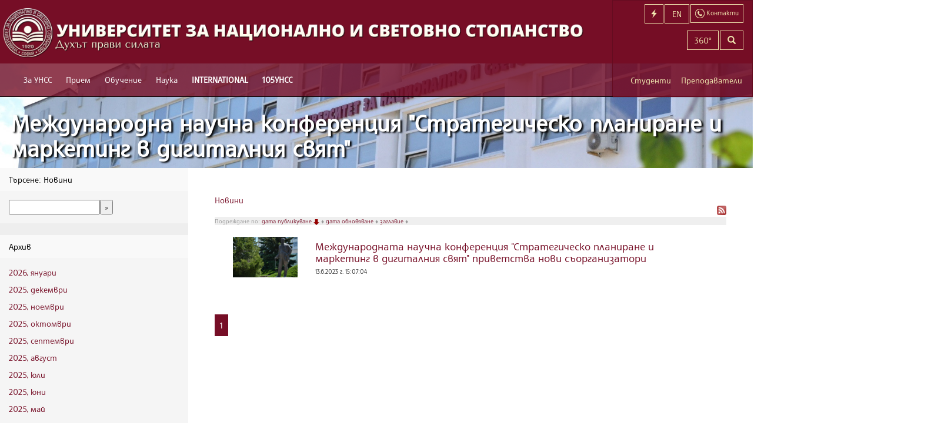

--- FILE ---
content_type: text/html; charset=utf-8
request_url: https://msp-conference.unwe.bg/bg/news
body_size: 6376
content:
<!DOCTYPE html>
<html xmlns:og="http://ogp.me/ns#" lang="bg">
<head>
    <meta charset="utf-8" />
    <title>Новини - подредени по дата публикуване, в намаляващ ред - УНСС</title>
    <meta name="description" content="Новини - подредени по дата публикуване, в намаляващ ред - Международната научна конференция &quot;Стратегическо планиране и маркетинг в дигиталния свят&quot; приветства нови съорганизатори" />
    <meta name="keywords" />
    <meta name="viewport" content="width=device-width, initial-scale=1.0, user-scalable=1, minimum-scale=1.0, maximum-scale=1.0">
    <!--[if lt IE 9]>
    <script>
      var e = ("abbr,article,aside,audio,canvas,datalist,details," +
        "figure,footer,header,hgroup,mark,menu,meter,nav,output," +
        "progress,section,time,video").split(',');
      for (var i = 0; i < e.length; i++) {
        document.createElement(e[i]);
      }
    </script>
    <![endif]-->
    
        <link href="https://common2.unwe.bg/wwwroot/css/site.min.css?t=20260119020141" rel="stylesheet" type="text/css" />
    
        <link href="/Uploads/MspConference/Customization/_MspConference.css" type="text/css" rel="stylesheet" />

    <!-- Google tag (gtag.js) -->
    <script async src="https://www.googletagmanager.com/gtag/js?id=G-HB8QF2ZZWH"></script>
    <script>
      window.dataLayer = window.dataLayer || [];
      function gtag(){dataLayer.push(arguments);}
      gtag('js', new Date());

      gtag('config', 'G-HB8QF2ZZWH');
    </script>
    <link rel="alternate" type="application/rss+xml" title="УНСС - Новини" href="/bg/news/feed" />
    <link rel="alternate" type="application/rss+xml" title="УНСС - Предстоящо" href="/bg/events/feed" />
    <link rel="alternate" type="application/rss+xml" title="УНСС - Страници" href="/bg/pages/feed" />
    <link rel="shortcut icon" type="image/ico" href="/favicon.ico" />
    <style type="text/css">
    footer {
        padding-bottom: 20px !important;
    }

    .btn-footer {
        text-align: center;
        color: #760e26;
        font-weight: bold;
        padding: 15px;
        font-size: 16px;
        position: relative;
        top: 17px;
    }
</style>
</head>
<body>
    <div class="container-fluid">

        <header>
    <nav class="navbar navbar-default navbar-fixed-top" role="navigation">
        <div class="navbar-cheader">
            <a class="navbar-brand" href="http://www.unwe.bg/bg/">
                <picture>
                    <source srcset="https://common2.unwe.bg//wwwroot/images/logo-long-bg.png" media="(min-width: 1240px)">
                    <img srcset="https://common2.unwe.bg//wwwroot/images/logo-short-bg.png" alt="UNWE">
                </picture>
            </a>
            <a href="/bg/search" class="smlink navbar-toggle" aria-label="Търсене"><i class="glyphicon glyphicon-search"></i></a>
            <a href="/bg/home/contacts" class="smlink navbar-toggle contact-btn"><img src="https://common2.unwe.bg//wwwroot/images/icons/contact.png" alt="Контакти" /></a>
            <a href="https://msp-conference.unwe.bg/en/" class="smlink navbar-toggle lang-btn" aria-label="Switch to English">EN</a>
            <a href="#" class="smlink navbar-toggle menu-button" aria-label="Бързи връзки"><i class="glyphicon glyphicon-flash"></i></a>
                <button type="button" class="navbar-toggle" data-toggle="collapse" data-target=".navbar-ex1-collapse">
                    <span class="sr-only">Включване на навигация</span>
                    <span class="icon-bar"></span>
                    <span class="icon-bar"></span>
                    <span class="icon-bar"></span>
                </button>
        </div>
            <div class="main-menu collapse navbar-collapse navbar-ex1-collapse scrollable">
                <ul class="nav navbar-nav">
                        <li>
                            <a href="https://www.unwe.bg/bg/pages/12905/за-унсс.html"
                               style="">За УНСС</a>
                                <ul>
                                        <li><a href="https://www.unwe.bg/bg/pages/11778/нашият-университет.html">Нашият Университет</a></li>
                                        <li><a href="/bg/structure">Структура</a></li>
                                        <li><a href="https://www.unwe.bg/bg/pages/14936/управление-на-качеството.html">Управление на качеството</a></li>
                                        <li><a href="https://www.unwe.bg/bg/pages/82/акредитация.html">Акредитация</a></li>
                                        <li><a href="https://www.unwe.bg/bg/pages/64377/рейтингови-класации.html">Рейтингови класации</a></li>
                                        <li><a href="https://www.unwe.bg/bg/pages/11782/почетни-звания.html">Почетни звания</a></li>
                                        <li><a href="https://www.unwe.bg/bg/pages/21831/%d0%b6%d0%b8%d0%b2%d0%b0-%d0%bf%d0%b0%d0%bc%d0%b5%d1%82.html">Жива памет</a></li>
                                        <li><a href="http://www.unwe.bg/bg/structure/render/474">Омбудсман</a></li>
                                        <li><a href="https://www.unwe.bg/trustees ">Съвет на настоятелите</a></li>
                                        <li><a href="https://www.unwe.bg/bg/pages/64376/социална-отговорност.html">Социална отговорност</a></li>
                                        <li><a href="https://www.unwe.bg/bg/pages/83/дарители.html">Дарители</a></li>
                                        <li><a href="https://www.unwe.bg/bg/pages/3451/контакти.html">Контакти</a></li>
                                        <li><a href="https://www.unwe.bg/bg/news/mediaindex">УНСС в медиите</a></li>
                                </ul>
                        </li>
                        <li>
                            <a href="https://www.unwe.bg/bg/pages/12900/прием.html"
                               style="">Прием</a>
                                <ul>
                                        <li><a href="http://priem.unwe.bg/">Бакалаври</a></li>
                                        <li><a href="http://magistri.unwe.bg/">Магистри</a></li>
                                        <li><a href="https://www.unwe.bg/bg/pages/3063/докторанти.html">Докторанти</a></li>
                                        <li><a href="http://ips.bg/">Продължаващо обучение</a></li>
                                        <li><a href="http://www.unwe.bg/aiub/">Асоциация на икономическите училища в България</a></li>
                                        <li><a href="https://alsb.bg/">Асоциация на езиковите училища в България</a></li>
                                        <li><a href="/bg/pages/8468/kandidatstudentski.html">Кандидатстудентски състезания и конкурси</a></li>
                                </ul>
                        </li>
                        <li>
                            <a href="https://www.unwe.bg/bg/pages/11853/обучение.html"
                               style="">Обучение</a>
                                <ul>
                                        <li><a href="https://www.unwe.bg/bg/pages/11796/бакалаври.html">Бакалаври</a></li>
                                        <li><a href="https://www.unwe.bg/bg/pages/11797/магистри.html">Магистри</a></li>
                                        <li><a href="https://www.unwe.bg/bg/pages/11832/докторанти.html">Докторанти</a></li>
                                        <li><a href="http://www.unwe.bg/international">Чуждестранни студенти</a></li>
                                        <li><a href="http://www.ips.bg">Продължаващо обучение</a></li>
                                        <li><a href="http://szpo.unwe.bg/bg/pages/9806/%D1%81%D1%82%D1%83%D0%B4%D0%B5%D0%BD%D1%82%D1%81%D0%BA%D0%B8-%D0%BF%D1%80%D0%B0%D0%BA%D1%82%D0%B8%D0%BA%D0%B8-%D1%84%D0%B0%D0%B7%D0%B0-i-2016-2017-%D0%B3-.html">Практики</a></li>
                                        <li><a href="https://www.unwe.bg/bg/pages/4535/кредитиране.html">Кредитиране</a></li>
                                        <li><a href="https://www.unwe.bg/bg/pages/11790/катедри.html">Катедри</a></li>
                                </ul>
                        </li>
                        <li>
                            <a href="https://www.unwe.bg/bg/pages/12903/наука.html"
                               style="">Наука</a>
                                <ul>
                                        <li><a href="https://www.unwe.bg/bg/pages/176/организация-и-управление.html">Организация и управление</a></li>
                                        <li><a href="https://www.unwe.bg/bg/pages/19803/отворена-наука.html">Отворена наука</a></li>
                                        <li><a href="https://technologytransfer.unwe.bg/">Технологичен трансфер</a></li>
                                        <li><a href="https://www.unwe.bg/bg/pages/11792/институти.html">Институти</a></li>
                                        <li><a href="https://www.unwe.bg/bg/pages/11793/центрове.html">Центрове</a></li>
                                        <li><a href="https://www.unwe.bg/bg/pages/181/проекти.html">Проекти</a></li>
                                        <li><a href="https://www.unwe.bg/bg/pages/22759/университетски-грантове.html">Университетски грантове</a></li>
                                        <li><a href="https://www.unwe.bg/bg/pages/198/научни-издания.html">Научни издания</a></li>
                                        <li><a href="https://konkursi.unwe.bg">Конкурси за заемане на академична длъжност</a></li>
                                        <li><a href="https://konkursi.unwe.bg">Придобиване на научни степени</a></li>
                                        <li><a href="http://www.unwe.bg/habilitation/bg/structure/staff?management=1">Съвет по хабилитация</a></li>
                                        <li><a href="https://www.unwe.bg/kkizad/bg/structure/staff?management=1">Комисия по количествените изисквания за заемане на академични длъжности в УНСС</a></li>
                                        <li><a href="https://www.unwe.bg/bg/conferences/events?location=1">Предстоящи научни форуми</a></li>
                                        <li><a href="/Uploads/Main/d514e_BG - European Charter for Researchers and Code of Conduct for the Recruitment of Researchers1.pdf">Европейската харта за научните изследователи</a></li>
                                        <li><a href="/bg/pages/2864/нобелова-награда-по-икономика.html">Нобелисти по икономика</a></li>
                                </ul>
                        </li>
                        <li>
                            <a href="https://www.unwe.bg/bg/pages/30697/international.html"
                               style="font-weight:700;">INTERNATIONAL</a>
                                <ul>
                                        <li><a href="https://www.unwe.bg/bg/pages/30614/double-degree-programmes.html">Double Degree Programmes</a></li>
                                        <li><a href="https://www.unwe.bg/bg/pages/30706/international-students.html">International Students</a></li>
                                        <li><a href="https://www.unwe.bg/mobility/en/pages/25434/erasmus-programme.html">Erasmus +</a></li>
                                        <li><a href="https://www.engageuniversity.eu/">ENGAGE.EU</a></li>
                                        <li><a href="https://sdsn.bg/bg/">SDSN</a></li>
                                        <li><a href="https://www.unwe.bg/bg/pages/30690/university-ratings.html">University Ratings</a></li>
                                        <li><a href="https://www.unwe.bg/bg/pages/30709/international-partners.html">International Partners</a></li>
                                        <li><a href="https://www.unwe.bg/bg/pages/30691/projects.html">Projects</a></li>
                                        <li><a href="https://www.unwe.bg/bg/pages/30692/memberships.html">Memberships</a></li>
                                        <li><a href="https://www.unwe.bg/en/">News</a></li>
                                        <li><a href="https://www.unwe.bg/bg/pages/41068/walk-around-the-unwe.html">Walk around the UNWE</a></li>
                                        <li><a href="https://www.unwe.bg/en/structure/render/679">Contacts</a></li>
                                </ul>
                        </li>
                        <li>
                            <a href="https://www.unwe.bg/bg/pages/63978/105унсс.html"
                               style="font-weight:700;">105УНСС</a>
                                <ul>
                                        <li><a href="https://www.unwe.bg/bg/pages/64285/слово-на-ректора.html">Слово на ректора</a></li>
                                        <li><a href="https://www.unwe.bg/bg/pages/64286/тържествени-приветствия.html">Тържествени приветствия</a></li>
                                        <li><a href="https://www.unwe.bg/bg/pages/63983/поздравителни-адреси.html">Поздравителни адреси</a></li>
                                        <li><a href="https://www.unwe.bg/bg/pages/63981/видеопоздрави.html">Видеопоздрави</a></li>
                                        <li><a href="https://www.unwe.bg/bg/pages/63979/новини.html">Новини</a></li>
                                        <li><a href="https://www.unwe.bg/bg/pages/81/унсс-1.html">УНСС №1</a></li>
                                        <li><a href="https://www.unwe.bg/bg/pages/61405/стена-на-славата.html">Стена на славата</a></li>
                                        <li><a href="https://www.unwe.bg/bg/pages/26101/доктор-хонорис-кауза.html">Доктор хонорис кауза</a></li>
                                        <li><a href="https://www.unwe.bg/bg/pages/79/история.html">История</a></li>
                                        <li><a href="https://www.unwe.bg/bg/pages/21831/жива-памет.html">Жива памет</a></li>
                                </ul>
                        </li>

                    
                    
                        <li class="visible-xs-block secondary-inline"><a href="https://www.unwe.bg/bg/pages/18678/онлайн-услуги-за-студенти.html">Онлайн услуги за студенти</a></li>
                        <li class="visible-xs-block secondary-inline"><a href="https://www.unwe.bg/mobility">Мобилност</a></li>
                        <li class="visible-xs-block secondary-inline"><a href="https://www.unwe.bg/international">Чуждестранни студенти</a></li>
                        <li class="visible-xs-block secondary-inline"><a href="https://www.unwe.bg/library">Библиотека</a></li>
                        <li class="visible-xs-block secondary-inline"><a href="https://www.unwe.bg/bg/pages/11905/периодични-издания.html">Периодични издания</a></li>
                        <li class="visible-xs-block secondary-inline"><a href="/bg/pages/11874/график-и-условия.html">Студентски общежития</a></li>
                        <li class="visible-xs-block secondary-inline"><a href="https://departments.unwe.bg/sport">Спорт</a></li>
                        <li class="visible-xs-block secondary-inline"><a href="http://iccd.unwe.bg">Кариерно развитие</a></li>
                        <li class="visible-xs-block secondary-inline"><a href="http://sc.unwe.bg">Студентски съвет</a></li>
                        <li class="visible-xs-block secondary-inline"><a href="https://www.unwe.bg/bg/news/64920/унсс-партньор-по-проект-от-висше-образование-към-заетост-стажове-с-възнаграждени.html">Студентски практики</a></li>
                        <li class="visible-xs-block secondary-inline"><a href="https://www.unwe.bg/bg/pages/30691/projects.html">Проекти</a></li>
                        <li class="visible-xs-block secondary-inline"><a href="https://www.unwe.bg/bg/structure/render/503">Почивна база - Равда</a></li>
                        <li class="visible-xs-block secondary-inline"><a href="https://www.unwe.bg/bg/pages/1173/разписание.html">Разписание</a></li>
                        <li class="visible-xs-block secondary-inline"><a href="https://www.unwe.bg/bg/pages/21490/вестник-на-унсс.html">Вестник на УНСС</a></li>
                        <li class="visible-xs-block secondary-inline"><a href="https://www.unwe.bg/kartaunss/newmap.html">Навигация</a></li>
                        <li class="visible-xs-block secondary-inline"><a href="https://www.unwe.bg/complaints">Жалби</a></li>
                                            <li class="visible-xs-block quicklinks-inline"><a href="http://priem.unwe.bg/">Кандидат-студенти</a></li>
                        <li class="visible-xs-block quicklinks-inline"><a href="http://magistri.unwe.bg">Кандидат-магистри</a></li>
                        <li class="visible-xs-block quicklinks-inline"><a href="https://student.unwe.bg/">Уеб студент</a></li>
                        <li class="visible-xs-block quicklinks-inline"><a href="https://p.unwe.bg">Вход за преподаватели</a></li>
                        <li class="visible-xs-block quicklinks-inline"><a href="http://www.unwe.bg/bg/pages/1173/%d1%80%d0%b0%d0%b7%d0%bf%d0%b8%d1%81%d0%b0%d0%bd%d0%b8%d0%b5.html">Разписание</a></li>
                        <li class="visible-xs-block quicklinks-inline"><a href="http://www.unwe.bg/bg/pages/3380/%d0%b8%d0%b7%d0%bf%d0%b8%d1%82%d0%bd%d0%b0-%d1%81%d0%b5%d1%81%d0%b8%d1%8f-%d1%81%d0%be%d1%84%d0%b8%d1%8f.html">Изпитна сесия</a></li>
                        <li class="visible-xs-block quicklinks-inline"><a href="http://moodle.unwe.bg">Онлайн обучение - редовно</a></li>
                        <li class="visible-xs-block quicklinks-inline"><a href="http://m-learning.unwe.bg">Онлайн обучение - дистанционно</a></li>
                        <li class="visible-xs-block quicklinks-inline"><a href="https://outlook.office365.com/owa/?realm=unwe.bg&amp;vd=mail">Университетска поща</a></li>

                    <li class="visible-xs-block topbuttons-inline"><a href="https://msp-conference.unwe.bg/en/">English</a></li>
                    <li class="visible-xs-block topbuttons-inline"><a href="/bg/search">Търсене</a></li>
                    <li class="visible-xs-block topbuttons-inline"><a href="/bg/home/contacts">Контакти</a></li>
                    <li class="visible-xs-block signin-inline"><a href="/bg/students">Студенти</a></li>
                    <li class="visible-xs-block signin-inline"><a href="https://p.unwe.bg">Преподаватели</a></li>
                </ul>
            </div>
        <!-- /.navbar-collapse -->
    </nav>

    <!-- top-box -->
    <div class="top-box hidden-sm hidden-xs">
        <div class="col-sm-12 col-xs-1">
            <a href="/bg/home/contacts" class="lang-switcher btn btn-transparent contact-button"><img src="https://common2.unwe.bg//wwwroot/images/icons/contact.png" alt="" /><span> Контакти</span></a>
            <a href="https://msp-conference.unwe.bg/en/" class="lang-switcher btn btn-transparent">EN</a>
                <a href="#" class="lang-switcher btn btn-transparent menu-button"><i class="glyphicon glyphicon-flash"></i><span> Бързи връзки</span></a>
            <a href="/bg/search" class="lang-switcher btn btn-transparent hidden-lg" aria-label="Търсене"><i class="glyphicon glyphicon-search"></i></a>
            <a href="https://bit.ly/3g6G0wm" class="lang-switcher btn btn-transparent ">360&deg;</a>
        </div>
        <div class="col-sm-12 col-xs-2 search-box">
            <form action="/bg/search" method="get" class="form-horizontal">
                <div class="input-group">
                    <input type="search" name="q" class="form-control input" aria-label="Текст за търсене" />
                    <span class="input-group-btn"><button type="submit" class="btn btn-transparent" aria-label="Търсене"><i class="glyphicon glyphicon-search"></i></button></span>
                </div>
            </form>
        </div>
        <div class="col-sm-12 col-xs-7 role-navigation">
            <a href="/bg/students" class="col-xs-5 role-link">Студенти</a>
            <a href="https://p.unwe.bg" class="col-xs-7 role-link">Преподаватели</a>
        </div>
    </div>
    <!-- /top-box -->
        <div class="menu-wrap"><div id="right-menu">
    <ul>
            <li>

                <a href="http://priem.unwe.bg/">Кандидат-студенти</a>

            </li>
            <li>

                <a href="http://magistri.unwe.bg">Кандидат-магистри</a>

            </li>
            <li>

                <a href="https://student.unwe.bg/">Уеб студент</a>

            </li>
            <li>

                <a href="https://p.unwe.bg">Вход за преподаватели</a>

            </li>
            <li>

                <a href="http://www.unwe.bg/bg/pages/1173/%d1%80%d0%b0%d0%b7%d0%bf%d0%b8%d1%81%d0%b0%d0%bd%d0%b8%d0%b5.html">Разписание</a>

            </li>
            <li>

                <a href="http://www.unwe.bg/bg/pages/3380/%d0%b8%d0%b7%d0%bf%d0%b8%d1%82%d0%bd%d0%b0-%d1%81%d0%b5%d1%81%d0%b8%d1%8f-%d1%81%d0%be%d1%84%d0%b8%d1%8f.html">Изпитна сесия</a>

            </li>
            <li>

                <a href="http://moodle.unwe.bg">Онлайн обучение - редовно</a>

            </li>
            <li>

                <a href="http://m-learning.unwe.bg">Онлайн обучение - дистанционно</a>

            </li>
            <li>

                <a href="https://outlook.office365.com/owa/?realm=unwe.bg&amp;vd=mail">Университетска поща</a>

            </li>
    </ul>
</div> <button class="close-button" id="close-button">Close Menu</button></div>
</header>
        

<div class="sub-header">
        <h1><a href="https://msp-conference.unwe.bg">Международна научна конференция &quot;Стратегическо планиране и маркетинг в дигиталния свят&quot;</a></h1>
</div>

<div class="info-area row">
    <div class="left-menu col-sm-3">
        <div class="panel panel-default">
    <div class="panel-heading">Търсене:  Новини</div>
    <div class="panel-body">
        <form action="http://www.unwe.bg/bg/search" method="get">
            <input type="hidden" name="t" value="news" />
            <input type="text" name="q" /><input type="submit" value="&raquo;" />
        </form>
    </div>
</div>
<div class="panel panel-default">
    <div class="panel-heading">Архив</div>
    <div class="panel-body">
            <p><a href="/bg/news?year=2026&amp;month=1">2026, януари</a></p>
            <p><a href="/bg/news?year=2025&amp;month=12">2025, декември</a></p>
            <p><a href="/bg/news?year=2025&amp;month=11">2025, ноември</a></p>
            <p><a href="/bg/news?year=2025&amp;month=10">2025, октомври</a></p>
            <p><a href="/bg/news?year=2025&amp;month=9">2025, септември</a></p>
            <p><a href="/bg/news?year=2025&amp;month=8">2025, август</a></p>
            <p><a href="/bg/news?year=2025&amp;month=7">2025, юли</a></p>
            <p><a href="/bg/news?year=2025&amp;month=6">2025, юни</a></p>
            <p><a href="/bg/news?year=2025&amp;month=5">2025, май</a></p>
    </div>
</div>
<div class="panel panel-default">
    <div class="panel-body">
        
<div class="calendar-widget">
<table>
    <tr>
        <th colspan="4">
            <a href="/bg/news?year=2025&amp;month=12&amp;day=">&laquo;</a>
            януари
            <a href="/bg/news?year=2026&amp;month=2&amp;day=">&raquo;</a>
        </th>
        <th colspan="3">
            <a href="/bg/news?year=2025&amp;month=1&amp;day=">&laquo;</a>
            2026
            <a href="/bg/news?year=2027&amp;month=1&amp;day=">&raquo;</a>
        </th>
    </tr>
    <tr>
        <th width="20">Mo</th>
        <th width="20">Tu</th>
        <th width="20">We</th>
        <th width="20">Th</th>
        <th width="20">Fr</th>
        <th width="20">Sa</th>
        <th width="20">Su</th>
    </tr>
    <tr>
        <td>
            <a href="/bg/news?year=2026&amp;month=1&amp;day=-2" style="font-weight:normal">
                
            </a>
        </td>
        <td>
            <a href="/bg/news?year=2026&amp;month=1&amp;day=-1" style="font-weight:normal">
                
            </a>
        </td>
        <td>
            <a href="/bg/news?year=2026&amp;month=1&amp;day=0" style="font-weight:normal">
                
            </a>
        </td>
        <td>
            <a href="/bg/news?year=2026&amp;month=1&amp;day=1" style="font-weight:normal">
                1
            </a>
        </td>
        <td>
            <a href="/bg/news?year=2026&amp;month=1&amp;day=2" style="font-weight:normal">
                2
            </a>
        </td>
        <td>
            <a href="/bg/news?year=2026&amp;month=1&amp;day=3" style="font-weight:normal">
                3
            </a>
        </td>
        <td>
            <a href="/bg/news?year=2026&amp;month=1&amp;day=4" style="font-weight:normal">
                4
            </a>
        </td>
    </tr>
    <tr>
        <td>
            <a href="/bg/news?year=2026&amp;month=1&amp;day=5" style="font-weight:normal">
                5
            </a>
        </td>
        <td>
            <a href="/bg/news?year=2026&amp;month=1&amp;day=6" style="font-weight:normal">
                6
            </a>
        </td>
        <td>
            <a href="/bg/news?year=2026&amp;month=1&amp;day=7" style="font-weight:normal">
                7
            </a>
        </td>
        <td>
            <a href="/bg/news?year=2026&amp;month=1&amp;day=8" style="font-weight:normal">
                8
            </a>
        </td>
        <td>
            <a href="/bg/news?year=2026&amp;month=1&amp;day=9" style="font-weight:normal">
                9
            </a>
        </td>
        <td>
            <a href="/bg/news?year=2026&amp;month=1&amp;day=10" style="font-weight:normal">
                10
            </a>
        </td>
        <td>
            <a href="/bg/news?year=2026&amp;month=1&amp;day=11" style="font-weight:normal">
                11
            </a>
        </td>
    </tr>
    <tr>
        <td>
            <a href="/bg/news?year=2026&amp;month=1&amp;day=12" style="font-weight:normal">
                12
            </a>
        </td>
        <td>
            <a href="/bg/news?year=2026&amp;month=1&amp;day=13" style="font-weight:normal">
                13
            </a>
        </td>
        <td>
            <a href="/bg/news?year=2026&amp;month=1&amp;day=14" style="font-weight:normal">
                14
            </a>
        </td>
        <td>
            <a href="/bg/news?year=2026&amp;month=1&amp;day=15" style="font-weight:normal">
                15
            </a>
        </td>
        <td>
            <a href="/bg/news?year=2026&amp;month=1&amp;day=16" style="font-weight:normal">
                16
            </a>
        </td>
        <td>
            <a href="/bg/news?year=2026&amp;month=1&amp;day=17" style="font-weight:normal">
                17
            </a>
        </td>
        <td>
            <a href="/bg/news?year=2026&amp;month=1&amp;day=18" style="font-weight:normal">
                18
            </a>
        </td>
    </tr>
    <tr>
        <td>
            <a href="/bg/news?year=2026&amp;month=1&amp;day=19" style="font-weight:normal">
                19
            </a>
        </td>
        <td>
            <a href="/bg/news?year=2026&amp;month=1&amp;day=20" style="font-weight:normal">
                20
            </a>
        </td>
        <td>
            <a href="/bg/news?year=2026&amp;month=1&amp;day=21" style="font-weight:normal">
                21
            </a>
        </td>
        <td>
            <a href="/bg/news?year=2026&amp;month=1&amp;day=22" style="font-weight:normal">
                22
            </a>
        </td>
        <td>
            <a href="/bg/news?year=2026&amp;month=1&amp;day=23" style="font-weight:normal">
                23
            </a>
        </td>
        <td>
            <a href="/bg/news?year=2026&amp;month=1&amp;day=24" style="font-weight:normal">
                24
            </a>
        </td>
        <td>
            <a href="/bg/news?year=2026&amp;month=1&amp;day=25" style="font-weight:normal">
                25
            </a>
        </td>
    </tr>
    <tr>
        <td>
            <a href="/bg/news?year=2026&amp;month=1&amp;day=26" style="font-weight:normal">
                26
            </a>
        </td>
        <td>
            <a href="/bg/news?year=2026&amp;month=1&amp;day=27" style="font-weight:normal">
                27
            </a>
        </td>
        <td>
            <a href="/bg/news?year=2026&amp;month=1&amp;day=28" style="font-weight:normal">
                28
            </a>
        </td>
        <td>
            <a href="/bg/news?year=2026&amp;month=1&amp;day=29" style="font-weight:normal">
                29
            </a>
        </td>
        <td>
            <a href="/bg/news?year=2026&amp;month=1&amp;day=30" style="font-weight:normal">
                30
            </a>
        </td>
        <td>
            <a href="/bg/news?year=2026&amp;month=1&amp;day=31" style="font-weight:normal">
                31
            </a>
        </td>
        <td>
            <a href="/bg/news?year=2026&amp;month=1&amp;day=32" style="font-weight:normal">
                
            </a>
        </td>
    </tr>
    <tr>
        <td>
            <a href="/bg/news?year=2026&amp;month=1&amp;day=33" style="font-weight:normal">
                
            </a>
        </td>
        <td>
            <a href="/bg/news?year=2026&amp;month=1&amp;day=34" style="font-weight:normal">
                
            </a>
        </td>
        <td>
            <a href="/bg/news?year=2026&amp;month=1&amp;day=35" style="font-weight:normal">
                
            </a>
        </td>
        <td>
            <a href="/bg/news?year=2026&amp;month=1&amp;day=36" style="font-weight:normal">
                
            </a>
        </td>
        <td>
            <a href="/bg/news?year=2026&amp;month=1&amp;day=37" style="font-weight:normal">
                
            </a>
        </td>
        <td>
            <a href="/bg/news?year=2026&amp;month=1&amp;day=38" style="font-weight:normal">
                
            </a>
        </td>
        <td>
            <a href="/bg/news?year=2026&amp;month=1&amp;day=39" style="font-weight:normal">
                
            </a>
        </td>
    </tr>
</table>
</div>
    </div>
</div>
    <div class="panel panel-default" style="display:none" id="popular-tags">
        <div class="panel-heading">Тагове</div>
        <div class="panel-body">
        </div>
    </div>

    </div>
    <div class="page-content col-sm-9">
        <div id="breadcrumb">
            <div class="centered-block">
                <a href="/bg/news">Новини</a>
            </div>
        </div>
			<div class="article-navigation">
				<a href="/bg/news/feed"><img src="/Content/images/rss.gif" width="16" height="16" alt="RSS Feed - Новини" style="float:right" /></a>
				<br class="clear" />
				<div style="color:#999;background-color:#efefef;font-style:normal;font-size:10px;line-height:14px;">
Подреждане по: 
	<a href="/bg/news?orderby=PublishedOn&amp;direction=asc">дата публикуване
		 <img src="/Content/images/desc.png" alt="desc"/>
		</a> &diams;
	<a href="/bg/news?orderby=ModifiedOn&amp;direction=desc">дата обновяване
		
		</a> &diams;
	<a href="/bg/news?orderby=Title&amp;direction=asc">заглавие
		
		</a> &diams;
</div>
			</div>
		
		<div class="row"><div class="panel panel-default news">
    <div class="panel-body">
            <a class="news-sm IsIndex" href="/bg/news/27217/%d0%bc%d0%b5%d0%b6%d0%b4%d1%83%d0%bd%d0%b0%d1%80%d0%be%d0%b4%d0%bd%d0%b0%d1%82%d0%b0-%d0%bd%d0%b0%d1%83%d1%87%d0%bd%d0%b0-%d0%ba%d0%be%d0%bd%d1%84%d0%b5%d1%80%d0%b5%d0%bd%d1%86%d0%b8%d1%8f-%d1%81%d1%82%d1%80%d0%b0%d1%82%d0%b5%d0%b3%d0%b8%d1%87%d0%b5%d1%81%d0%ba%d0%be-%d0%bf%d0%bb%d0%b0%d0%bd%d0%b8%d1%80%d0%b0%d0%bd%d0%b5-%d0%b8-%d0%bc%d0%b0%d1%80%d0%ba%d0%b5%d1%82%d0%b8%d0%bd%d0%b3-%d0%b2-%d0%b4%d0%b8%d0%b3%d0%b8%d1%82%d0%b0%d0%bb%d0%bd.html">
                <img src="/bg/news/image/27217" aria-describedby="news-title-27217" alt="" />
                <div class="news-title">
                    <h3 id="news-title-27217">Международната научна конференция "Стратегическо планиране и маркетинг в дигиталния свят" приветства нови съорганизатори</h3>
                    <p>13.6.2023 г. 15:07:04</p>
                </div>
            </a>
    </div>
</div></div>

		<div class="pagination-container"><ul class="pagination"><li class="active"><a>1</a></li></ul></div>
		</div>
	</div>
        
        <a class="btn-footer"
           href="/bg/home/footer?backButton=True">
            Карта на сайта
        </a>


        
    </div>
    <script src="https://common2.unwe.bg/wwwroot/js/site.min.js?t=20260119"></script>
    
    
</body>
</html>

